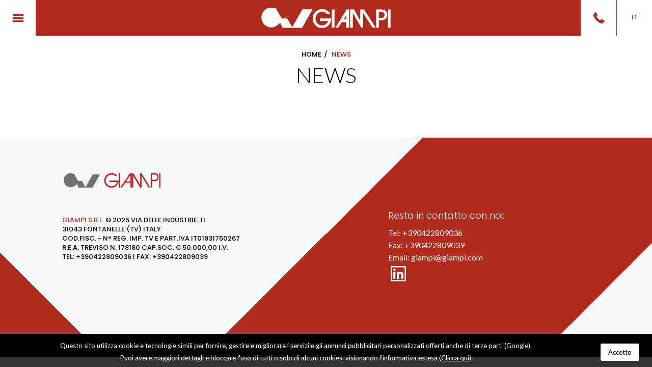

--- FILE ---
content_type: text/html; charset=UTF-8
request_url: https://www.giampi.com/news/
body_size: 10313
content:
<!DOCTYPE html>
<html lang="it">
<head>
  <meta property="og:title" content="News"/>
<meta property="og:type" content="website"/>
<meta property="og:url" content="https://www.giampi.com/news/"/>
<meta property="og:image" content="https://www.giampi.com/images/forFB.jpg"/>
<meta property="og:site_name" content="Giampi"/>
<meta property="og:description" content="Ultime notizie e aggiornamenti su produzione e innovazione"/>
<meta charset="UTF-8">
<meta http-equiv="X-UA-Compatible" content="IE=edge">
<meta name="viewport" content="width=device-width, initial-scale=1">
<meta name="referrer" content="always">
<title>News - Giampi srl</title>
<link rel="alternate" type="application/rss+xml" title="RSS 2.0" href="https://www.giampi.com/rss_it_1.xml" />
<noscript><link href="/dist/style/main.css" rel="stylesheet"></noscript>
<style type="text/css">
.btn,.text-center{text-align:center}.blueimp-gallery>.close,.blueimp-gallery>.next,.blueimp-gallery>.prev,.btn{-webkit-user-select:none}.ui-mobile-viewport,html{-webkit-tap-highlight-color:rgba(0,0,0,0)}.modal,.ui-page,a{outline:0}Console output: MMONE ADMIN TOOLBAR INFO: LoadedConsole output: MMONE ADMIN TOOLBAR INFO: jQuery version is 2.2.4.form-group label{font-weight:400}.resarea__login__button{display:none;width:100%}.glyphicon,label{display:inline-block}.resarea__form-title{margin-bottom:25px;font-size:16px}.resarea__login__form button{background-color:#af2b1e;border-color:#af2b1e;color:#fff;text-transform:uppercase;font-family:Poppins,sans-serif;font-size:13px;font-weight:500;padding:6px 45px;margin-top:5px;background-position:initial initial;background-repeat:initial initial;border-radius:2px}body,figure{margin:0}html{font-family:sans-serif;font-size:10px}article,figure,section{display:block}a{background-color:transparent}b,strong{font-weight:700}svg:not(:root){overflow:hidden}button,input{color:inherit;font-style:inherit;font-variant:inherit;font-weight:inherit;margin:0}button{overflow:visible;text-transform:none;-webkit-appearance:button;cursor:pointer}.text-uppercase,.top .menuLangBox a{text-transform:uppercase}.c-hamburger,button.close{-webkit-appearance:none;cursor:pointer}@media print{*{background-color:transparent!important;color:#000!important;box-shadow:none!important;text-shadow:none!important;background-position:initial initial!important;background-repeat:initial initial!important}a{text-decoration:underline}a[href]::after{content:' (',attr(href),')'}a[href^="#"]::after,a[href^="javascript:"]::after{content:''}pre{border:1px solid #999;page-break-inside:avoid}h3{orphans:3;widows:3;page-break-after:avoid}}.glyphicon{position:relative;top:1px;font-family:'Glyphicons Halflings';font-style:normal;font-weight:400;line-height:1;-webkit-font-smoothing:antialiased}button,h3,input{font-family:inherit}body,pre{line-height:1.42857143}.glyphicon-triangle-bottom::before{content:}*{box-sizing:border-box}button,input{font-size:inherit;line-height:inherit}[role=button]{cursor:pointer}h3{font-weight:500;line-height:1.1;color:inherit;margin-top:20px;margin-bottom:10px;font-size:24px}.bg-info{background-color:#d9edf7}ul{margin-top:0;margin-bottom:10px}ul ul{margin-bottom:0}pre{overflow:auto;font-family:Menlo,Monaco,Consolas,'Courier New',monospace;display:block;padding:9.5px;margin:0 0 10px;font-size:13px;word-break:break-all;word-wrap:break-word;color:#333;background-color:#f5f5f5;border:1px solid #ccc;border-radius:4px}.container-fluid{margin-right:auto;margin-left:auto;padding-left:15px;padding-right:15px}.col-lg-4,.col-md-5,.col-sm-4,.col-sm-6,.col-xs-1,.col-xs-12{position:relative;min-height:1px;padding-left:15px;padding-right:15px}.modal,.navbar-fixed-top{position:fixed;left:0;right:0;top:0}.btn,.form-control{background-image:none;padding:6px 12px;font-size:14px;line-height:1.42857143}.col-xs-1,.col-xs-12{float:left}.col-xs-12{width:100%}.col-xs-1{width:8.33333333%}@media (min-width:768px){.col-sm-4,.col-sm-6{float:left}.col-sm-6{width:50%}.col-sm-4{width:33.33333333%}}@media (min-width:992px){.col-md-5{float:left;width:41.66666667%}}@media (min-width:1200px){.col-lg-4{float:left;width:33.33333333%}}label{max-width:100%;margin-bottom:5px;font-weight:700}.form-control{display:block;width:100%;height:34px;color:#555;background-color:#fff;border:1px solid #ccc;box-shadow:rgba(0,0,0,.0745098) 0 1px 1px inset;transition:border-color .15s ease-in-out,box-shadow .15s ease-in-out;-webkit-transition:border-color .15s ease-in-out,box-shadow .15s ease-in-out;border-radius:4px}.form-group{margin-bottom:15px}.btn{display:inline-block;margin-bottom:0;font-weight:400;vertical-align:middle;cursor:pointer;border:1px solid transparent;white-space:nowrap;border-radius:4px}.collapse,.modal{display:none}.fade{opacity:0;transition:opacity .15s linear;-webkit-transition:opacity .15s linear}.navbar-fixed-top{z-index:1030;border-width:0 0 1px}@media (min-width:768px){.navbar-fixed-top{border-radius:0}}.close{float:right;font-size:21px;font-weight:700;line-height:1;color:#000;text-shadow:#fff 0 1px 0;opacity:.2}button.close{padding:0;background-color:transparent;border:0;background-position:initial initial;background-repeat:initial initial}.modal{overflow:hidden;bottom:0;z-index:1050}.carousel,.carousel-inner,.modal-body,.modal-content,.modal-dialog{position:relative}.modal-dialog{width:auto;margin:10px}.modal-content{background-color:#fff;border:1px solid rgba(0,0,0,.2);box-shadow:rgba(0,0,0,.498039) 0 3px 9px;background-clip:padding-box;outline:0;border-radius:6px}.modal-header{padding:15px;border-bottom-width:1px;border-bottom-style:solid;border-bottom-color:#e5e5e5}.modal-header .close{margin-top:-2px}.modal-title{margin:0;line-height:1.42857143}.modal-body{padding:15px}@media (min-width:768px){.modal-dialog{width:600px;margin:30px auto}.modal-content{box-shadow:rgba(0,0,0,.498039) 0 5px 15px}}.carousel-inner{overflow:hidden;width:100%}.carousel-inner>.item{display:none;position:relative;transition:left .6s ease-in-out;-webkit-transition:left .6s ease-in-out}.carousel-caption,.carousel-control{position:absolute;text-shadow:rgba(0,0,0,.6) 0 1px 2px;color:#fff;text-align:center}@media not all,(-webkit-transform-3d){.carousel-inner>.item.active{left:0}}.carousel-inner>.active{display:block;left:0}.carousel-control{top:0;left:0;bottom:0;width:15%;opacity:.5;font-size:20px;background-color:rgba(0,0,0,0)}.carousel-control.left{background-image:linear-gradient(to right,rgba(0,0,0,.498039) 0,rgba(0,0,0,0) 100%);background-repeat:repeat no-repeat}.carousel-control.right{left:auto;right:0;background-image:linear-gradient(to right,rgba(0,0,0,0) 0,rgba(0,0,0,.498039) 100%);background-repeat:repeat no-repeat}.blueimp-gallery,.blueimp-gallery>.next,.blueimp-gallery>.prev,.top,.top .menuHamburger,.top .menuLangBox,.top .phone,.ui-loader-default{background-position:initial initial;background-repeat:initial initial}.carousel-caption{left:15%;right:15%;bottom:20px;z-index:10;padding-top:20px;padding-bottom:20px}@media screen and (min-width:768px){.carousel-caption{left:20%;right:20%;padding-bottom:30px}}.clearfix::after,.clearfix::before,.container-fluid::after,.container-fluid::before,.modal-header::after,.modal-header::before{content:' ';display:table}.clearfix::after,.container-fluid::after,.modal-header::after{clear:both}.pull-right{float:right!important}.pull-left{float:left!important}.hide,.visible-lg,.visible-md,.visible-sm,.visible-xs{display:none!important}@media (max-width:767px){.visible-xs{display:block!important}}@media (max-width:991px) and (min-width:768px){.visible-sm{display:block!important}}@media (max-width:1199px) and (min-width:992px){.visible-md{display:block!important}}@media (min-width:1200px){.visible-lg{display:block!important}}@media print{.hidden-print{display:none!important}}.blueimp-gallery{top:0;right:0;bottom:0;left:0;position:fixed;z-index:999999;overflow:hidden;background-color:rgba(0,0,0,.901961);opacity:0;display:none;direction:ltr;transition:opacity .2s linear;-webkit-transition:opacity .2s linear}.blueimp-gallery>.slides{position:relative;height:100%;overflow:hidden}.blueimp-gallery>.next,.blueimp-gallery>.prev{position:absolute;top:50%;left:15px;width:40px;height:40px;margin-top:-23px;font-family:'Helvetica Neue',Helvetica,Arial,sans-serif;font-size:60px;font-weight:100;line-height:30px;color:#fff;text-decoration:none;text-shadow:#000 0 0 2px;text-align:center;background-color:rgba(0,0,0,.498039);box-sizing:content-box;border:3px solid #fff;opacity:.5;cursor:pointer;display:none;border-radius:23px}.blueimp-gallery>.next{left:auto;right:15px}.blueimp-gallery>.close,.blueimp-gallery>.title{position:absolute;top:15px;left:15px;margin:0 40px 0 0;font-size:20px;line-height:30px;color:#fff;text-shadow:#000 0 0 2px;opacity:.8;display:none}.blueimp-gallery>.close{padding:15px;right:15px;left:auto;margin:-15px;font-size:30px;text-decoration:none;cursor:pointer}.blueimp-gallery-controls>.close,.blueimp-gallery-controls>.next,.blueimp-gallery-controls>.prev,.blueimp-gallery-controls>.title{display:block}.hvr-wobble-vertical{display:inline-block;vertical-align:middle;box-shadow:rgba(0,0,0,0) 0 0 1px}.ui-mobile,.ui-mobile body{height:99.9%}.ui-page{padding:0;margin:0}.ui-mobile-viewport{margin:0;overflow-x:visible}body,body.ui-mobile-viewport{overflow-x:hidden}.ui-mobile [data-role=page],.ui-page{top:0;left:0;width:100%;min-height:100%;position:absolute;display:none;border:0}.ui-mobile .ui-page-active{display:block;overflow-y:visible;overflow-x:hidden}@media screen and (orientation:portrait){.ui-mobile .ui-page{min-height:420px}}@media screen and (orientation:landscape){.ui-mobile .ui-page{min-height:300px}}.ui-loader{display:none;z-index:9999999;position:fixed;top:50%;left:50%;border:0}.ui-loader-default{background-image:none;opacity:.18;width:2.875em;height:2.875em;margin-left:-1.4375em;margin-top:-1.4375em}.ui-mobile label{display:block;margin:0 0 .4em}.no-pad-lr{padding-left:0!important;padding-right:0!important}.anim,.anim::after,.anim::before{transition:all .2s ease-in-out;-webkit-transition:all .2s ease-in-out}.top{width:100%;height:70px;background-color:#af2b1e}.top .container_top{position:relative;height:100%}.top .menuHamburger,.top .menuLangBox,.top .phone{background-color:#fff;width:70px;height:100%}.top .logo{position:absolute;top:15px;left:50%;z-index:1}.top .logo svg{width:255px;height:40px;fill:#fff}.top .logo svg .icon{fill:#fff}.top .phone{position:relative}.top .phone a{display:block;width:100%;height:100%}.top .phone svg{position:absolute;top:24px;left:25px;fill:#af2b1e;width:22px;height:22px}.top .menuLangBox{border-left-width:1px;border-left-style:solid;border-left-color:#af2b1e;z-index:3;position:relative}.top .menuLangBox a{display:block;width:100%;height:100%;color:#af2b1e;font-size:13px;text-align:center;font-family:Poppins,sans-serif;font-weight:500;padding-top:25px}.c-hamburger,.overlayMenuContainer{padding:0;overflow:hidden;position:absolute;background-position:initial initial;background-repeat:initial initial}.top .menuLangBox #collapseMenuLang{width:100%}.top .menuLangBox #collapseMenuLang a{background-color:#fff;margin-top:1px;width:100%;height:70px;background-position:initial initial;background-repeat:initial initial}.c-hamburger{display:block;width:21px;height:15px;font-size:0;text-indent:-9999px;box-shadow:none;border:none;transition:background .3s;-webkit-transition:background .3s;background-color:transparent;top:28px;left:25px;z-index:99999}.c-hamburger span{display:block;position:absolute;top:6px;left:0;right:0;height:3px;background-color:#af2b1e;background-position:initial initial;background-repeat:initial initial}.c-hamburger span::after,.c-hamburger span::before{position:absolute;display:block;left:0;width:100%;height:3px;background-color:#af2b1e;content:''}.c-hamburger span::before{top:-6px}.c-hamburger span::after{bottom:-6px}.c-hamburger--htx span{transition:background 0s .3s;-webkit-transition:background 0s .3s}.c-hamburger--htx span::after,.c-hamburger--htx span::before{transition:.3s .3s,.3s 0s;-webkit-transition:.3s .3s,.3s 0s}.overlayMenuContainer{background-color:#fff;z-index:9999;top:70px;left:0;display:none}.overlayMenuContainer .menuContainer{padding-top:90px;width:100%;display:inline-block}.overlayMenuContainer .menuContainer ul{float:left;width:100%;list-style:none;padding:0}.overlayMenuContainer .menuContainer ul li{line-height:60px;border-bottom-width:1px;border-bottom-style:solid;border-bottom-color:#f1f1f1}.overlayMenuContainer .menuContainer ul li div{position:relative}.overlayMenuContainer .menuContainer ul li div span{position:absolute;top:-4px;left:15%;color:#fff}.overlayMenuContainer .menuContainer ul li a{display:block;padding:0 70px;color:#000;font-size:21px;font-family:Poppins,sans-serif;font-weight:500}.overlayMenuContainer .menuContainer ul li a i{font-style:normal;color:#af2b1e;font-weight:400}.overlayMenuContainer .menuContainer ul li a.submenu i::before{content:attr(data-close)}.overlayMenuContainer .menuContainer ul li a.collapsed i::before{content:attr(data-open)}.overlayMenuContainer .menuContainer ul li li{background-color:#af2b1e;border-bottom-width:1px;border-bottom-style:solid;border-bottom-color:#fff;background-position:initial initial;background-repeat:initial initial}.overlayMenuContainer .menuContainer ul li li a{color:#fff;font-size:14px;font-weight:600}.overlayMenuContainer .menuContainer ul li li a i{color:#fff}@media (max-width:991px){.overlayMenuContainer .menuContainer ul li a{padding:0 30px}.overlayMenuContainer .menuContainer ul li li a{font-size:12px}}@media (max-width:767px){.top .logo{left:43%}}@media (max-width:480px){.top{height:140px}.top .menuHamburger,.top .menuLangBox,.top .phone{height:70px}.top .logo{left:50%;top:85px}.overlayMenuContainer{top:140px}}@media (max-width:450px){.overlayMenuContainer .menuContainer{padding:15px 0;overflow-y:scroll}.overlayMenuContainer .menuContainer ul li{line-height:35px}.overlayMenuContainer .menuContainer ul li a{font-size:15px;padding:0 15px!important}.overlayMenuContainer .menuContainer ul li li a{font-size:13px}}.visualHome{display:block;width:100%;height:100vh;position:relative;padding:70px 0 0}.visualHome .carousel{width:100%;height:100%}.visualHome .carousel .carousel-inner{position:relative;width:100%;height:100%;background-color:#000;background-position:initial initial;background-repeat:initial initial}.visualHome .carousel .carousel-inner .item{position:absolute;top:0;left:0;width:100%;height:100%;opacity:0;background-color:#000}.visualHome .carousel .carousel-inner .item__image{position:absolute;top:0;left:0;width:100%;height:100%;opacity:.8}.visualHome .carousel .carousel-inner .active,.visualHome .carousel .carousel-inner .active .carousel-caption span,.visualHome .carousel .carousel-inner .active .carousel-caption svg{opacity:1}.visualHome .carousel .carousel-caption{color:#fff;z-index:9999;bottom:25%;left:10%;right:10%;text-shadow:none}.visualHome .carousel .carousel-caption svg{opacity:0;transition:all .4s ease-in-out .3s;-webkit-transition:all .4s ease-in-out .3s;margin-bottom:30px}.visualHome .carousel .carousel-caption svg .icon{fill:#af2b1e}.visualHome .carousel .carousel-caption span{font-size:36px;display:block;line-height:42px;transition:all .4s ease-in-out 1s;-webkit-transition:all .4s ease-in-out 1s;opacity:0;font-weight:300}.next-section-bottom{position:absolute;bottom:0;left:50%;width:115px;height:60px;background-color:#fff;border-top-left-radius:60px;border-top-right-radius:60px;background-position:initial initial;background-repeat:initial initial}.next-section-bottom span{position:relative;display:block;width:100%;height:100%}.next-section-bottom svg{fill:#af2b1e;width:25px;height:14px;position:absolute;top:30px;left:50%}@media (max-width:450px){.visualHome .carousel .carousel-caption svg{width:270px}}.box-catalogo{padding:20px 0;border-bottom-width:1px;border-bottom-style:solid;border-bottom-color:#8a9597;height:800px;position:relative}#carouselProds{margin-top:30px}#carouselProds .carItem{background-color:#f8f8f8;background-position:initial initial;background-repeat:initial initial}#carouselProds .carItem__image{width:100%;height:250px;background-size:cover;background-position:50% 50%;background-repeat:no-repeat no-repeat}#carouselProds .carItem__link,#carouselProds .carousel-control,body{background-color:#fff;background-position:initial initial;background-repeat:initial initial}#carouselProds .carItem__title{font-weight:700;font-size:21px}#carouselProds .carItem__link{color:#af2b1e;font-family:Poppins,sans-serif;font-weight:500;font-size:16px;padding:7px 35px;border:1px solid #af2b1e;margin:25px 0;display:inline-block;border-radius:3px}a,body{color:#000}#carouselProds .carousel-control{width:auto;height:60px;box-shadow:#8a9597 1px 1px 15px;top:38%;line-height:60px;z-index:99999}#carouselProds .carousel-control.left svg{fill:#af2b1e;width:16px;height:9px;margin-right:10px}#carouselProds .carousel-control.right svg{fill:#af2b1e;width:16px;height:9px;margin-left:10px}@media (max-width:767px){.box-catalogo{height:auto}}.resarea__login__form label{font-size:13px;font-weight:700;text-transform:uppercase}.resarea__login__form .form-control{border-color:#e8e8e8;font-size:17px;font-weight:300;font-style:italic;margin-top:10px;box-shadow:none;border-radius:0}body,html{height:100%;padding-bottom:0!important}body{font-size:14px;font-family:Lato,sans-serif}a{text-decoration:none}.ui-mobile .ui-page-active{overflow:hidden}li{list-style-image:url([data-uri])}</style>
<script>document.cookie='resolution='+Math.max(screen.width,screen.height)+'; path=/';</script>
<script type="text/javascript">
  window.googleMapKey = 'AIzaSyAV5ipFQnHIGxKmF_d0DqoU9aHFMOXonm0';
</script>
<!--[if lt IE 9]>
  <script src="/modules/sys_crossBrowsingCompatibility/js/html5shiv.js"></script>
  <script src="/modules/sys_crossBrowsingCompatibility/js/respond.min.js"></script>
  <script src="/modules/sys_crossBrowsingCompatibility/js/ie10-viewport-bug-workaround.js"></script>
<![endif]-->

<link rel="apple-touch-icon" sizes="180x180" href="/modules/sys_favicons/apple-touch-icon.png">
<link rel="icon" type="image/png" href="/modules/sys_favicons/favicon-32x32.png" sizes="32x32">
<link rel="icon" type="image/png" href="/modules/sys_favicons/favicon-16x16.png" sizes="16x16">
<link rel="manifest" href="/modules/sys_favicons/manifest.json">
<link rel="mask-icon" href="/modules/sys_favicons/safari-pinned-tab.svg">
<meta name="theme-color" content="#ffffff">
</head>
<body>
<div data-role="page" class="ita isdesktop t_section_news browser-chrome browser-chrome--v131"><div class="top navbar-fixed-top" id="navbar">
<div class="container_top">
<div class="menuHamburger pull-left">
<button class="c-hamburger c-hamburger--htx">
<span>toggle menu</span>
</button>
</div>
    <div class="col-xs-12 col-sm-6 col-md-5 col-lg-4 overlayMenuContainer">
    <div class="menuContainer">
<ul><li><a href="/" class="text-uppercase" >Home<i class="pull-right">></i></a></li><li><a href="/azienda.html" class="text-uppercase" >Azienda<i class="pull-right">></i></a></li><li><a href="/certificazioni.html" class="text-uppercase" >Certificazioni<i class="pull-right">></i></a></li><li><a href="/infrastrutture-stradali/" class="text-uppercase" >Infrastrutture stradali<i class="pull-right">></i></a></li><li><a class="text-uppercase collapsed submenu" role="button" data-toggle="collapse" href="#collapse-5" aria-expanded="false" aria-controls="collapse-5">Carpenteria metallica<i class="pull-right" data-open="+" data-close="-"></i></a><div class="collapse" id="collapse-5"><span class="glyphicon glyphicon-triangle-bottom"></span><ul><li><a href="/realizzazioni/carpenteria-architettonica.html" class="text-uppercase">Carpenteria architettonica<i class="pull-right">></i></a></li><li><a href="/realizzazioni/telai-per-macchine-e-serbatoi.html" class="text-uppercase">Telai per macchine e serbatoi<i class="pull-right">></i></a></li><li><a href="/realizzazioni/componenti-saldati-inox.html" class="text-uppercase">Componenti saldati inox<i class="pull-right">></i></a></li><li><a href="/realizzazioni/veicoli-industriali.html" class="text-uppercase">Veicoli industriali<i class="pull-right">></i></a></li><li><a href="/realizzazioni/prodotti-finiti.html" class="text-uppercase">Prodotti finiti<i class="pull-right">></i></a></li></ul></div></li><li><a href="/irrigazione/" class="text-uppercase" >Irrigazione<i class="pull-right">></i></a></li><li><a href="/vasca-versatile/" class="text-uppercase" >Vasca Versatile<i class="pull-right">></i></a></li><li><a href="/servizi/" class="text-uppercase" >Servizi<i class="pull-right">></i></a></li><li><a href="https://www.giampi.com/#realizzazioni" class="text-uppercase" data-ajax="false"; id="link_real">Realizzazioni<i class="pull-right">></i></a></li><li><a href="/contatti.html" class="text-uppercase" >Contatti<i class="pull-right">></i></a></li></ul>
</div>
    </div>
    <a class="logo" href="/">
<svg version="1.1" xmlns="http://www.w3.org/2000/svg" xmlns:xlink="http://www.w3.org/1999/xlink" x="0px" y="0px"
 width="353.365px" height="55.772px" viewBox="0 0 353.365 55.772" enable-background="new 0 0 353.365 55.772"
 xml:space="preserve">
<g>
<path fill="#FFFFFF" d="M321.249,11.647h5.486c3.52,0,6.131,0.686,7.834,2.055
c1.703,1.369,2.555,3.468,2.555,6.299c0,2.83-0.842,4.894-2.522,6.195c-1.679,1.301-4.382,1.951-8.106,1.951h-5.246V11.647z
 M321.249,34.772h5.76c5.332,0,9.559-1.373,12.682-4.119c3.12-2.746,4.684-6.436,4.684-11.065c0-2.621-0.615-5.052-1.846-7.298
c-1.23-2.247-2.884-3.973-4.957-5.182c-1.277-0.752-2.766-1.287-4.463-1.607c-1.699-0.319-4.178-0.479-7.436-0.479h-11.549v49.75
h7.125V34.772z"/>
<rect x="346.115" y="5.022" fill="#FFFFFF" width="7.25" height="49.75"/>
<path fill="#FFFFFF" d="M160.277,29.647h30.912c-0.345,7.773-2.871,14.072-7.582,18.893
c-4.711,4.822-10.68,7.232-17.906,7.232c-3.752,0-7.211-0.719-10.379-2.152c-3.168-1.436-6.008-3.566-8.524-6.393
c-2.128-2.348-3.74-5.02-4.837-8.016c-1.098-2.996-1.647-6.203-1.647-9.623c0-3.484,0.662-6.79,1.99-9.911
c1.327-3.121,3.272-5.935,5.834-8.443c2.426-2.414,5.137-4.221,8.135-5.418c2.996-1.195,6.326-1.795,9.986-1.795
c5.055,0,9.489,1.182,13.297,3.543c3.809,2.363,6.688,5.723,8.633,10.082h-8.875c-1.652-2.113-3.627-3.703-5.922-4.771
c-2.295-1.069-4.853-1.604-7.676-1.604c-2.365,0-4.615,0.445-6.748,1.332c-2.134,0.889-4.027,2.176-5.679,3.861
c-1.723,1.754-3.065,3.793-4.03,6.116c-0.964,2.324-1.445,4.691-1.445,7.105c0,2.598,0.434,5.051,1.305,7.363
s2.119,4.311,3.748,5.994c1.719,1.777,3.699,3.156,5.945,4.135c2.244,0.98,4.535,1.469,6.873,1.469c3.803,0,7.16-1.01,10.071-3.033
c2.91-2.023,5.304-5.012,7.183-8.967h-22.662V29.647z"/>
<rect x="192.662" y="5.022" fill="#FFFFFF" width="7.25" height="49.75"/>
<polygon fill="#FFFFFF" points="250.189,54.772 242.699,54.772 242.699,5.022 253.457,5.022 
270.189,35.497 270.508,5.022 280.689,5.022 312.689,54.772 304.189,54.772 278.189,14.772 278.396,54.772 273.273,54.772 
250.199,14.583 "/>
<path fill="#FFFFFF" d="M233.189,4.939h7v49.833h-8v-15h-12.5l-9.5,15h-7.5L233.189,4.939z
 M225.689,31.272h6.5v-11L225.689,31.272z"/>
<path class="icon" d="M55.571,29.533h14.772l13.974,23.556L112.264,4.38h27.549l-28.346,50.705h-53.9
l-6.388-13.974c0,0-15.97,19.564-34.734,10.779C-2.321,43.107-6.838,17.554,12.451,3.98C23.23-3.606,39.6,1.984,39.6,1.984
L55.571,29.533z"/>
</g>
</svg>
</a>
  <div class="menuLangBox pull-right">
    
      <a href="#collapseMenuLang" role="button" data-toggle="collapse" aria-expanded="false" aria-controls="collapseMenuLang">IT</a>
    <div class="collapse" id="collapseMenuLang">
      <a href="/eng/" data-ajax="false">EN</a>
    </div>
  </div><div class="phone pull-right"><a href="tel: +390422809036" data-ajax="false">
<span>
<svg version="1.1" xmlns="http://www.w3.org/2000/svg" xmlns:xlink="http://www.w3.org/1999/xlink" x="0px" y="0px"
 viewBox="0 0 12 12" style="enable-background:new 0 0 12 12;" xml:space="preserve" width="20px" height="20px">
<g>
<g>
<path d="M11.99,9.47c0.03,0.19-0.03,0.36-0.18,0.51l-1.69,1.68c-0.08,0.08-0.18,0.16-0.3,0.22
c-0.12,0.06-0.24,0.1-0.36,0.11c-0.01,0-0.03,0-0.08,0.01C9.35,12,9.29,12,9.22,12c-0.16,0-0.42-0.03-0.78-0.08
c-0.36-0.06-0.8-0.19-1.32-0.41c-0.52-0.22-1.11-0.54-1.77-0.97c-0.66-0.43-1.36-1.03-2.11-1.78C2.65,8.17,2.16,7.61,1.77,7.08
C1.38,6.55,1.07,6.05,0.83,5.6C0.59,5.15,0.41,4.74,0.29,4.37S0.1,3.68,0.05,3.41S-0.01,2.94,0,2.78
c0.01-0.15,0.01-0.24,0.01-0.25c0.02-0.12,0.06-0.24,0.11-0.36s0.13-0.22,0.22-0.3l1.69-1.69C2.15,0.06,2.29,0,2.44,0
c0.11,0,0.21,0.03,0.29,0.1c0.08,0.06,0.16,0.14,0.22,0.24l1.36,2.58c0.08,0.14,0.1,0.28,0.06,0.44c-0.03,0.16-0.11,0.3-0.22,0.41
L3.53,4.39C3.52,4.4,3.5,4.43,3.49,4.47c-0.01,0.04-0.02,0.07-0.02,0.1C3.5,4.74,3.58,4.94,3.7,5.17c0.1,0.2,0.26,0.45,0.47,0.74
c0.21,0.29,0.51,0.63,0.9,1.01c0.38,0.39,0.72,0.69,1.02,0.91c0.3,0.22,0.54,0.37,0.74,0.48c0.2,0.1,0.35,0.16,0.46,0.18
l0.16,0.03c0.02,0,0.04-0.01,0.08-0.02C7.57,8.5,7.59,8.48,7.61,8.47l0.72-0.74c0.15-0.14,0.33-0.2,0.53-0.2
c0.14,0,0.26,0.03,0.34,0.08h0.01l2.45,1.45C11.85,9.16,11.96,9.3,11.99,9.47z"/>
</g>
</g>
</svg>
</span>
</a></div>
</div>
</div><div class="container-fluid page-content">
<div class="breadcrumbs text-center text-uppercase">
<div class="container">
<div class="row">
<ol class="breadcrumb"> <li><a href="https://www.giampi.com/"><span>Home</span></a></li><li class="active">News</li></ol></div>
</div>
</div><div class="container">
<h1 class="text-center text-uppercase">News</h1>
</div>
</div>
<footer class="footer">
<div class="footer_top">
<div class="col-sm-6 footer_top_left">
<div class="bgBottomLeft hidden-xs hidden-sm"></div>
<div class="bgBottomRight hidden-xs hidden-sm"></div>
<div class="col-sm-2 col-lg-2 hidden-xs"></div>
<div class="col-sm-9 col-lg-8">
<svg xmlns="http://www.w3.org/2000/svg" viewBox="0 0 196.11 28.91" width="196" height="28"><defs><style>.cls-1{fill:#727173;}.cls-2{fill:#c2171c;}</style></defs><path class="cls-1" d="M31.55,16.42H39.3l7.34,12.36L61.3,3.22H75.76L60.89,29.83H32.6l-3.36-7.34S20.86,32.76,11,28.15-1.21,10.13,8.92,3c5.65-4,14.25-1,14.25-1Z" transform="translate(-2.38 -0.92)"/><path class="cls-2" d="M84.84,15.38A14.46,14.46,0,0,1,99.3.92c4.93-.1,9.07,2.11,11.14,5.15L107,6.1c-2.2-2.19-4.33-2.83-7.68-2.83a12.11,12.11,0,1,0,11.79,14.92H95.5V15.85h18.31l-.16,1.31a14.46,14.46,0,0,1-28.81-1.77" transform="translate(-2.38 -0.92)"/><rect class="cls-2" x="111.9" y="0.19" width="2.28" height="28.56"/><path class="cls-2" d="M117.48,29.67,125.28,18,137,1.05h3.1l.08,28.61h-2.28V19.89l-11.08,0-6.66,9.82Zm20.39-12.06v-14l-9.53,14Z" transform="translate(-2.38 -0.92)"/><polygon class="cls-2" points="141 4.56 141 28.75 138.72 28.75 138.76 0.28 141.44 0.32 155.34 24.68 155.24 0.08 157.6 0.09 175.25 28.74 172.48 28.74 157.53 4.37 157.63 28.75 155.08 28.75 141 4.56"/><path class="cls-2" d="M179,1l9.8.09s5.85.4,5.74,7.61c-.1,7-5.32,7.75-5.75,7.77h-7.51V29.67H179V1Zm9.91,13.19h0c.09,0,3.34-.37,3.4-5.37s-3.61-5.44-3.61-5.44h-.07l-7.35-.07V14.17c.77,0,7.63.06,7.63,0" transform="translate(-2.38 -0.92)"/><rect class="cls-2" x="193.83" y="0.06" width="2.28" height="28.7"/><path class="cls-2" d="M84.84,15.38A14.46,14.46,0,0,1,99.3.92c4.93-.1,9.07,2.11,11.14,5.15L107,6.1c-2.2-2.19-4.33-2.83-7.68-2.83a12.11,12.11,0,1,0,11.79,14.92H95.5V15.85h18.31l-.16,1.31a14.46,14.46,0,0,1-28.81-1.77" transform="translate(-2.38 -0.92)"/><rect class="cls-2" x="111.9" y="0.19" width="2.28" height="28.56"/><path class="cls-2" d="M117.48,29.67,125.28,18,137,1.05h3.1l.08,28.61h-2.28V19.89l-11.08,0-6.66,9.82Zm20.39-12.06v-14l-9.53,14Z" transform="translate(-2.38 -0.92)"/><polygon class="cls-2" points="141 4.56 141 28.75 138.72 28.75 138.76 0.28 141.44 0.32 155.34 24.68 155.24 0.08 157.6 0.09 175.25 28.74 172.48 28.74 157.53 4.37 157.63 28.75 155.08 28.75 141 4.56"/><path class="cls-2" d="M179,1l9.8.09s5.85.4,5.74,7.61c-.1,7-5.32,7.75-5.75,7.77h-7.51V29.67H179V1Zm9.91,13.19h0c.09,0,3.34-.37,3.4-5.37s-3.61-5.44-3.61-5.44h-.07l-7.35-.07V14.17c.77,0,7.63.06,7.63,0" transform="translate(-2.38 -0.92)"/><rect class="cls-2" x="193.83" y="0.06" width="2.28" height="28.7"/></svg><p>
<span>GIAMPI S.R.L.</span> &copy; 2025 Via Delle Industrie, 11 <br />
 31043 Fontanelle (TV) ITALY<br />
 Cod.Fisc. - n° Reg. Imp. TV e Part.IVA IT01931750267<br />
 R.E.A. Treviso n. 178180 Cap.Soc. € 50.000,00 i.v. <br />
 Tel: +390422809036 | Fax: +390422809039</p>
</div>
<div class="col-sm-1 col-lg-2 hidden-xs"></div>
</div>
<div class="col-sm-6 footer_top_right">
<div class="bgTopLeft hidden-xs hidden-sm"></div>
<div class="bgBottomRight hidden-xs hidden-sm"></div>
<div class="col-md-2 hidden-xs hidden-sm"></div>
<div class="col-sm-12 col-md-8">
<span>Resta in contatto con noi:</span>
<p>
Tel: <a href="tel:+390422809036">+390422809036</a><br />
Fax: +390422809039<br />
Email: <a href="mailto:giampi@giampi.com">giampi@giampi.com</a><br /><a href="https://it.linkedin.com/company/giampi-srl" data-ajax="false" class="linkedin" target="_blank"><svg height="40px" style="enable-background:new 0 0 512 512;" version="1.1" viewBox="0 0 512 512" width="40px" xml:space="preserve" xmlns="http://www.w3.org/2000/svg" xmlns:xlink="http://www.w3.org/1999/xlink"><g><g><path class="st0" d="M182.8,384V212.9h-54.9V384H182.8L182.8,384z M157.4,187c18.3,0,29.7-13.1,29.7-29.5    c-0.3-16.7-11.4-29.5-29.4-29.5c-18,0-29.7,12.8-29.7,29.5c0,16.4,11.4,29.5,29,29.5H157.4L157.4,187z"/><path class="st0" d="M320.6,209c-29.1,0-41.6,16.4-49.6,27.8V213h-55v171h55v-97.4c0-5,0.4-10,1.9-13.5c4-10,13-20.3,28.2-20.3    c19.9,0,27.9,15.3,27.9,37.7V384h55v-99.9C384,232.8,356.8,209,320.6,209z"/></g><path d="M417.2,64H96.8C79.3,64,64,76.6,64,93.9v321.1c0,17.4,15.3,32.9,32.8,32.9h320.3c17.6,0,30.8-15.6,30.8-32.9V93.9   C448,76.6,434.7,64,417.2,64z M414,416c-1.1,0-313.1,0-314.9,0s-3.1-1.4-3.1-3.1S96,99.1,96,98s1-2,2-2s315,0,316,0s2,1,2,2   c0,23.3,0,314.9,0,316C416,414.9,415.1,416,414,416z"/></g></svg></a></p>
</div>
<div class="col-md-2 hidden-xs hidden-sm"></div>
</div>
</div>
<div class="footer_bottom text-center col-xs-12"><a href="/privacy-policy.html" class="text-uppercase">Privacy</a> - <a href="/cookie-policy.html" class="text-uppercase">Cookie</a> - <a class="creditsLink" href="http://www.mm-one.com" target="_blank" rel="nofollow">Design by MM-One Group SRL</a></div>
</footer>
</div><script>
 var linkElement = document.createElement("link");
 linkElement.rel = "stylesheet";
 linkElement.href = "/dist/style/main.css";
 var siteHead = document.head || document.getElementsByTagName("head")[0];
 siteHead.appendChild(linkElement);
</script>
<script type="text/javascript">
  var trad = trad || [];
  trad['__'] = "  ";
    
  trad['iso2'] = "it";
  trad['iso3'] = "ita";
  trad['site_id'] = "1";
  iso2ForAll = "it";
  todayData = "29-11-2025";
</script><script src="/dist/scripts/app.min.js"></script>
<script src="https://it.cdn.cmsone.info/script/min/g=gtrack"></script>
<script type="text/javascript">
<!--//
window.jQuery || document.write('<script src="https://it.cdn.cmsone.info/script/js/jquery-1.8.0.min.js"><\/script>');
window.cookie_url      = '/cookie-policy.html';
window.cookie_str_lang = 'ita';
(function() {
var mm_cookiecutter  = document.createElement('link'); 
mm_cookiecutter.rel  = 'stylesheet';
mm_cookiecutter.type = 'text/css'; 
mm_cookiecutter.href = 'https://it.cdn.cmsone.info/script/privacy_cookies/min/g=css';
var mm_tag_title = document.getElementsByTagName('title')[0];
mm_tag_title.parentNode.insertBefore(mm_cookiecutter, mm_tag_title);
})();
//-->
</script>
<script type="text/javascript" src="https://it.cdn.cmsone.info/script/privacy_cookies/min/g=js&rnd=1764384935 "></script><script type="text/plain" class="mm-cc-block">(function(w,d,s,l,i){w[l]=w[l]||[];w[l].push({'gtm.start': new Date().getTime(),event:'gtm.js'});var f=d.getElementsByTagName(s)[0], j=d.createElement(s),dl=l!='dataLayer'?'&l='+l:'';j.async=true;j.src='//www.googletagmanager.com/gtm.js?id='+i+dl;f.parentNode.insertBefore(j,f); })(window,document,'script','dataLayer','GTM-MXKJ2TG');</script>
<script type="text/plain" class="mm-cc-block">
<!-- //
window.onerror = function( message, url, line ) {
dataLayer.push({
'event' : 'GAevent',
'category' : 'Errore',
'action' : 'javascript',
'label' : 'url: ' + url + ' | msg: ' + message + ' | line: ' + line + ' | page: ' + document.location.href
});
}
// -->
</script>
<link href="https://static.dataone.online/widget/mmprvwidget.css?d=0.90419700 1764384935" rel="stylesheet">
<script type="text/javascript">
  var trad = trad || [];
  trad['no_one'] = "no one";
  trad['resarea_form_error'] = "I campi evidenziati in rosso non sono stati compilati correttamente";
  
  trad['LOGIN-ERROR'] = "Dati di login non corretti";
  trad['LOGIN-OK'] = "Login eseguito correttamente";
  
  trad['REGISTRATION-OK'] = "Registrazione avvenuta correttamente, riceverai una mail con i tuoi dati per accedere all\'area riservata";
  trad['REGISTRATION-ERROR'] = "Errore in fase di registrazione, prego contattare il responsabile web del sito";
  trad['REGISTRATION-RECAPTCHA-ERROR'] = "Captcha";
  trad['REGISTRATION-EMAIL-ALREADY-EXISTS'] = "La mail inserita risulta già registrata.";
  trad['LOSTPW-OK'] = "Email di recupero inviata alla casella di posta";
  trad['LOSTPW-ERROR'] = "Errore nella procedura di aggiornamento, prego contattare il responsabile web del sito";
  trad['RESTOREPW-OK'] = "Password aggiornata correttamente";
  trad['RESTOREPW-ERROR'] = "Errore nella procedura di aggiornamento, prego contattare il responsabile web del sito";
  trad['RESTOREPW-ERROR-MATCH'] = "Le password non coincidono o non sono state inserite";
  trad['RESTOREPW-ERROR-CODE'] = "Hai inserito una chiave errata";
</script><div class="modal fade resarea__login-modal" id="resarea__login-modal" tabindex="-1" role="dialog">
  <div class="modal-dialog" role="document">
    <div class="modal-content">
      <div class="modal-header">
        <button type="button" class="close" data-dismiss="modal" aria-label="Close"><span aria-hidden="true">&times;</span></button>
        <b class="modal-title resarea__login-modal__title">Area riservata</b>
      </div>
      <div class="modal-body">
        <div class="clearfix">
          <div class="resarea__login">
  <div class="col-xs-12 hidden-print">
    <div class="row resarea__form-title">
      <b class="col-xs-12">Esegui login per accedere all'area riservata</b>
    </div>
          <form class="resarea__login__form" id="resarea__login__form-overlay" action="javascript:;" data-ajax="false" method="post">
          <div class="row">
        <div class="col-xs-12 col-sm-4 form-group">
           <label for="resarea_username">Email</label>
           <input name="username" id="resarea_username" type="text" class="formReq form-control" value=""/>
        </div>
        <div class="col-xs-12 col-sm-4 form-group">
           <label for="resarea_password">Password</label>
           <input name="password" id="resarea_password" type="password" class="formReq form-control" value=""/>
        </div>
        <div class="col-xs-12 col-sm-4">
          <label>&nbsp;</label>
          <button type="submit" class="anim btn resarea__login__button"><span>Login</span></button>
        </div>
        <input type="hidden" name="act" value="login" />
      </div>     
   </form>
   <div class="row resarea__form-title">
      <b class="col-xs-12"><a href="/area-riservata.html?reg">Registrati</a></b>
      <b class="col-xs-12"><a href="/area-riservata.html?lostpw">Password dimenticata?</a></b>
    </div>        
  </div>
</div>        </div>
      </div>
      
    </div>
  </div>
</div>
<script type="application/ld+json">[{"@context":"https:\/\/schema.org","@type":"Organization","url":"http:\/\/www.giampi.com","address":{"@type":"PostalAddress","addressLocality":"Fontanelle (TV) ITALY","postalCode":"31043","streetAddress":"Via Delle Industrie, 11"},"email":"giampi@giampi.com","faxNumber":"+390422809039","name":"Giampi","telephone":"+390422809036","taxID":"IT01931750267"},{"@context":"https:\/\/schema.org","@type":"BreadcrumbList","itemListElement":[{"@type":"ListItem","position":1,"item":{"@id":"http:\/\/www.giampi.com\/","name":"Home"}},{"@type":"ListItem","position":2,"item":{"@id":"http:\/\/www.giampi.com\/news\/","name":"News"}}]}]</script>

<script src="/min/g=modules_js" type="text/javascript" charset="utf-8"></script>
	</body>
</html>

--- FILE ---
content_type: text/css
request_url: https://static.dataone.online/widget/mmprvwidget.css?d=0.90419700%201764384935
body_size: 731
content:
#mm-prv-wdg{font-family:Avenir,Helvetica,Arial,sans-serif;-webkit-font-smoothing:antialiased;-moz-osx-font-smoothing:grayscale;color:#2c3e50}.mm-prv-agree-submit-container{text-align:left;margin-top:10px}.privacy-paragraphs .paragraph-title{font-size:11px;text-align:left;padding:4px;font-family:arial;font-weight:700}.privacy-paragraphs .scroll-warning{padding:0 0 0 22px;margin-bottom:0;text-align:left;font-weight:400;color:#000;font-family:arial;font-size:11px;border-radius:2px}@-webkit-keyframes blinker{0%{opacity:1}to{opacity:0}}@keyframes blinker{0%{opacity:1}to{opacity:0}}.blink{-webkit-animation:blinker 1s steps(5,start) infinite;animation:blinker 1s steps(5,start) infinite;text-decoration:blink;-webkit-animation-name:blinker;-webkit-animation-duration:.6s;-webkit-animation-iteration-count:infinite;-webkit-animation-timing-function:ease-in-out;-webkit-animation-direction:alternate}.privacy-scroller{text-align:left;padding:2px 10px;min-height:50px;font-family:arial;font-size:11px}.scroll-area-force-visible-y-bar .ps__scrollbar-y-rail{opacity:1!important;background-color:#eee!important;width:12px}.scroll-area-force-visible-y-bar .ps__scrollbar-y-rail .ps__scrollbar-y{max-width:6px}.scroll-area{overflow-y:scroll;overflow:-moz-scrollbars-vertical;background:#fff;border:1px solid silver;position:relative;margin:auto;margin-bottom:3px!important;width:auto;min-height:50px;font-family:arial;font-size:11px}.privacy-flag{text-align:left;font-size:11px}.privacy-flag td{vertical-align:center}.privacy-flag .privacy-flag-checkbox{width:20px}.privacy-flag-chk-big{font-size:40px}.privacy-flag.not-scrolled{color:silver}
/*# sourceMappingURL=mmprvwidget.css.map */

--- FILE ---
content_type: text/css; charset=utf-8
request_url: https://it.cdn.cmsone.info/script/privacy_cookies/min/g=css
body_size: 517
content:
.cc-cookies{box-sizing:border-box;position:fixed;width:100%;left:0;bottom:0;padding:.5em 125px .5em .5em;background:#000;background:rgba(0,0,0,0.8);color:#fff;font-size:13px;font-weight:400;text-shadow:0 -1px 0 rgba(0,0,0,0.35);z-index:99999;text-align:center;color:#fff;line-height:24px}.cc-cookies a,.cc-cookies a:hover{color:#fff;text-decoration:underline;white-space:nowrap}.cc-cookies a:hover{text-decoration:none}.cc-overlay{height:100%;padding-top:25%}.cc-cookies a.cc-cookie-accept{display:inline-block;white-space:nowrap;color:#000;text-decoration:none;background:none;position:absolute;top:15px;right:25px;padding:5px 15px;background-color:#FFF;border-radius:3px}.cc-cookies a.cc-cookie-accept:hover{background-color:#ddd}.cc-cookies.cc-discreet{width:auto;padding:.5em 1em;left:auto;top:auto}.cc-cookies.cc-discreet a.cc-cookie-reset{background:none;text-shadow:none;padding:0;text-decoration:underline}.cc-cookies.cc-discreet a:hover.cc-cookie-reset{text-decoration:none}@media screen and (max-width:768px){.cc-cookies{padding:.5em;line-height:1.1em}.cc-cookie-accept{bottom:auto;left:auto;margin:1em 0;position:relative !important;right:auto !important;top:auto !important;width:80%;clear:both !important}}

--- FILE ---
content_type: application/x-javascript; charset=utf-8
request_url: https://www.giampi.com/min/g=modules_js
body_size: 7332
content:
/**
 * jQuery gMap - Google Maps API V3
 *
 * @url		http://github.com/marioestrada/jQuery-gMap
 * @author	Mario Estrada <me@mario.ec> based on original plugin by Cedric Kastner <cedric@nur-text.de
 * @version	2.1.2
 */
 (function(a) {
	 a.fn.gMap = function(b, c) {
		 switch (b) {
			 case "addMarker":
				 return a(this).trigger("gMap.addMarker", [c.latitude, c.longitude, c.content, c.icon, c.popup]);
			 case "centerAt":
				 return a(this).trigger("gMap.centerAt", [c.latitude, c.longitude, c.zoom])
		 }
		 var d = a.extend({}, a.fn.gMap.defaults, b); 
		 var noPoi = [{featureType: "poi",elementType: "labels",stylers: [{visibility: "off"}]}];

		 return this.each(function() {
			 var b = new google.maps.Map(this),
				 c = new google.maps.Geocoder;
			 d.address ? c.geocode({
				 address: d.address
			 }, function(a, c) {
				 a && a.length && b.setCenter(a[0].geometry.location)
			 }) : d.latitude && d.longitude ? b.setCenter(new google.maps.LatLng(d.latitude, d.longitude)) : a.isArray(d.markers) && d.markers.length > 0 ? d.markers[0].address ? c.geocode({
				 address: d.markers[0].address
			 }, function(a, c) {
				 a && a.length > 0 && b.setCenter(a[0].geometry.location)
			 }) : b.setCenter(new google.maps.LatLng(d.markers[0].latitude, d.markers[0].longitude)) : b.setCenter(new google.maps.LatLng(34.885931, 9.84375)), b.setZoom(d.zoom), b.setMapTypeId(google.maps.MapTypeId[d.maptype]);
			 var e = {
				 scrollwheel: d.scrollwheel,
				 disableDoubleClickZoom: !d.doubleclickzoom
			 };
			 d.controls === !1 ? a.extend(e, {
				 disableDefaultUI: !0
			 }) : d.controls.length != 0 && a.extend(e, d.controls, {
				 disableDefaultUI: !0
			 }), b.setOptions(e);
			 var f = new google.maps.Marker;
			 marker_icon = new google.maps.MarkerImage(d.icon.image), marker_icon.size = new google.maps.Size(d.icon.iconsize[0], d.icon.iconsize[1]), marker_icon.anchor = new google.maps.Point(d.icon.iconanchor[0], d.icon.iconanchor[1]), f.setIcon(marker_icon), d.icon.shadow && (marker_shadow = new google.maps.MarkerImage(d.icon.shadow), marker_shadow.size = new google.maps.Size(d.icon.shadowsize[0], d.icon.shadowsize[1]), marker_shadow.anchor = new google.maps.Point(d.icon.shadowanchor[0], d.icon.shadowanchor[1]), f.setShadow(marker_shadow)), a(this).bind("gMap.centerAt", function(a, c, d, e) {
				 e && b.setZoom(e), b.panTo(new google.maps.LatLng(parseFloat(c), parseFloat(d)))
			 });
			 var g;
			 a(this).bind("gMap.addMarker", function(a, c, e, h, i, j) {
				 var k = new google.maps.LatLng(parseFloat(c), parseFloat(e)),
					 l = new google.maps.Marker({
						 position: k
					 });
				 i ? (marker_icon = new google.maps.MarkerImage(i.image), marker_icon.size = new google.maps.Size(i.iconsize[0], i.iconsize[1]), marker_icon.anchor = new google.maps.Point(i.iconanchor[0], i.iconanchor[1]), l.setIcon(marker_icon), i.shadow && (marker_shadow = new google.maps.MarkerImage(i.shadow), marker_shadow.size = new google.maps.Size(i.shadowsize[0], i.shadowsize[1]), marker_shadow.anchor = new google.maps.Point(i.shadowanchor[0], i.shadowanchor[1]), f.setShadow(marker_shadow))) : (l.setIcon(f.getIcon()), l.setShadow(f.getShadow()));
				 if (h) {
					 h == "_latlng" && (h = c + ", " + e);
					 var m = new google.maps.InfoWindow({
						 content: d.html_prepend + h + d.html_append
					 });
					 google.maps.event.addListener(l, "click", function() {
						 g && g.close(), m.open(b, l), g = m
					 }), j && google.maps.event.addListenerOnce(b, "tilesloaded", function() {
						 m.open(b, l)
					 })
				 }
				 l.setMap(b)
			 });
			 for (var h = 0; h < d.markers.length; h++) {
				 marker = d.markers[h];
				 if (marker.address) {
					 marker.html == "_address" && (marker.html = marker.address);
					 var i = this;
					 c.geocode({
						 address: marker.address
					 }, function(b, c) {
						 return function(d, e) {
							 d && d.length > 0 && a(c).trigger("gMap.addMarker", [d[0].geometry.location.lat(), d[0].geometry.location.lng(), b.html, b.icon, b.popup])
						 }
					 }(marker, i))
				 } else a(this).trigger("gMap.addMarker", [marker.latitude, marker.longitude, marker.html, marker.icon, marker.popup])
			 }
			 b.setOptions({styles: noPoi});})}, a.fn.gMap.defaults = {
		 address: "",
		 latitude: 0,
		 longitude: 0,
		 zoom: 1,
		 markers: [],
		 controls: [],
		 scrollwheel: !1,
		 doubleclickzoom: !0,
		 maptype: "ROADMAP",
		 html_prepend: '<div class="gmap_marker">',
		 html_append: "</div>",
		 icon: {
			 image: "http://www.google.com/mapfiles/marker.png",
			 shadow: "http://www.google.com/mapfiles/shadow50.png",
			 iconsize: [20, 34],
			 shadowsize: [37, 34],
			 iconanchor: [9, 34],
			 shadowanchor: [6, 34]
		 },
		 styleList: [{
			featureType: "poi",
			elementType: "labels",
			stylers: [
				{ visibility: "off" }
			]   
		 }]
	 }
 })(jQuery)
;jQuery(document).ready(function($){$(document).on('submit','.AjaxForm form',function(event){event.preventDefault();var localScopeArea=$(this).closest('.AjaxForm');var onErrorTarget=localScopeArea.find('.errors');if(onErrorTarget.length===0){$(this).append('<div class="bg-danger hidden errors"></div>');onErrorTarget=localScopeArea.find('.errors');}
var onSuccessTarget=localScopeArea.find('.success');if(onSuccessTarget.length===0){$(this).append('<div class="bg-success hidden success"></div>');onSuccessTarget=localScopeArea.find('.success');}
var onSuccessFollowUp=localScopeArea.hasClass('followUp');var onSuccessFollowUpClickAction='';var onSuccessFollowUpUrlAction='';var onSuccessFollowUpFadeOut='';if(onSuccessFollowUp){onSuccessFollowUpClickAction=localScopeArea.attr('data-followupclick');onSuccessFollowUpUrlAction=localScopeArea.attr('data-followupurl');onSuccessFollowUpFadeOut=localScopeArea.attr('data-followupfadeout');var onSuccessFollowUpMarker=(localScopeArea.attr('id')+localScopeArea.attr('class')).replace(/\W/g,'');if(document.cookie.indexOf('mm_download_direct='+onSuccessFollowUpMarker)!==-1&&((typeof onSuccessFollowUpUrlAction!=='undefined'&&onSuccessFollowUpUrlAction!=='')||(typeof onSuccessFollowUpClickAction!=='undefined'&&onSuccessFollowUpClickAction!==''))){if(typeof onSuccessFollowUpUrlAction!=='undefined'&&onSuccessFollowUpUrlAction!=='')
window.location.href=onSuccessFollowUpUrlAction;if(typeof onSuccessFollowUpClickAction!=='undefined'&&onSuccessFollowUpClickAction!=='')
localScopeArea.find(onSuccessFollowUpClickAction).click();if(typeof onSuccessFollowUpFadeOut==='undefined'||onSuccessFollowUpFadeOut==='')
return;}}
var postEnctype=$(this).attr('enctype');if(postEnctype===undefined)postEnctype='application/x-www-form-urlencoded';var postType=$(this).attr('method');if(postType===undefined)postType='POST';var postData=$(this).serialize();var serviceRef=window.location.href;var serviceAction='Form';var serviceTitle=$(this).attr('data-evt');if(serviceTitle===undefined)serviceTitle=$(this).find('input[name=SERVICE]').val();var actionUri=$(this).attr('action');if(actionUri.indexOf('/postman/')!=-1)actionUri=actionUri.replace("/postman/","/postman-express/");var extraActions=localScopeArea.attr('data-extra-actions');if(extraActions!==undefined)actionUri+=extraActions.replace(' ','&');localScopeArea.find('.errors, .success').hide();localScopeArea.find('.errors, .success').removeClass('hidden');localScopeArea.find('form div, .form-control, .form-group').css('opacity','0.4');$.ajax({url:actionUri,type:postType,dataType:'html',enctype:postEnctype,data:postData,success:function(backDatas){if(backDatas.indexOf('<success>')!==-1){if(onSuccessFollowUp){document.cookie='mm_download_direct='+onSuccessFollowUpMarker;if(typeof onSuccessFollowUpUrlAction!=='undefined')
window.location.href=onSuccessFollowUpUrlAction;if(typeof onSuccessFollowUpClickAction!=='undefined')
localScopeArea.find(onSuccessFollowUpClickAction).click();if(typeof onSuccessFollowUpFadeOut!=='undefined'&&onSuccessFollowUpFadeOut!==''){onSuccessTarget.html(backDatas).fadeIn();onErrorTarget.fadeOut();setTimeout(function(){$(onSuccessFollowUpFadeOut).fadeOut();},2000);}}else{onSuccessTarget.html(backDatas).fadeIn();onErrorTarget.fadeOut();$('input[type=text], textarea').val('');$('input[type=checkbox]').prop('checked',false);}
if(typeof mm_track_event!=='undefined'){mm_track_event(serviceTitle,serviceAction,serviceRef);}
else if(typeof _gaq!=='undefined'){_gaq.push(['_trackEvent',serviceTitle,serviceAction,serviceRef]);}
else if(typeof ga!=='undefined'){ga('send','event',{eventCategory:serviceTitle,eventAction:serviceAction,eventLabel:serviceRef});}}else if(backDatas.indexOf('<errors>')!==-1){onErrorTarget.html(backDatas).fadeIn();onSuccessTarget.fadeOut();}else{onErrorTarget.html('System Error, try later!').fadeIn();onSuccessTarget.fadeOut();}
setTimeout(function(){$.resetErrorsSuccessLabels(localScopeArea)},8000);},error:function(xhr,err){onErrorTarget.html('System Error, try later!').fadeIn();onSuccessTarget.fadeOut();console.log(backDatas);}});return false;});$.resetErrorsSuccessLabels=function(this_){this_.find('form div, .form-control, .form-group').css('opacity','1');this_.find('.disclaim').removeAttr('style');this_.find('.errors, .success').fadeOut();}
$(document).on('click','.errors, .success',function(event){event.preventDefault();var localScopeArea=$(this).closest('.AjaxForm');$.resetErrorsSuccessLabels(localScopeArea);})});;
/*!
* IE10 viewport hack for Surface/desktop Windows 8 bug
* Copyright 2014 Twitter, Inc.
* Licensed under the Creative Commons Attribution 3.0 Unported License. For
* details, see http://creativecommons.org/licenses/by/3.0/.
*/
(function(){'use strict';if(navigator.userAgent.match(/IEMobile\/10\.0/)){var msViewportStyle=document.createElement('style')
msViewportStyle.appendChild(document.createTextNode('@-ms-viewport{width:auto!important}'))
document.querySelector('head').appendChild(msViewportStyle)}})();
;/*! Respond.js v1.4.2: min/max-width media query polyfill * Copyright 2013 Scott Jehl
 * Licensed under https://github.com/scottjehl/Respond/blob/master/LICENSE-MIT
 *  */

!function(a){"use strict";a.matchMedia=a.matchMedia||function(a){var b,c=a.documentElement,d=c.firstElementChild||c.firstChild,e=a.createElement("body"),f=a.createElement("div");return f.id="mq-test-1",f.style.cssText="position:absolute;top:-100em",e.style.background="none",e.appendChild(f),function(a){return f.innerHTML='&shy;<style media="'+a+'"> #mq-test-1 { width: 42px; }</style>',c.insertBefore(e,d),b=42===f.offsetWidth,c.removeChild(e),{matches:b,media:a}}}(a.document)}(this),function(a){"use strict";function b(){u(!0)}var c={};a.respond=c,c.update=function(){};var d=[],e=function(){var b=!1;try{b=new a.XMLHttpRequest}catch(c){b=new a.ActiveXObject("Microsoft.XMLHTTP")}return function(){return b}}(),f=function(a,b){var c=e();c&&(c.open("GET",a,!0),c.onreadystatechange=function(){4!==c.readyState||200!==c.status&&304!==c.status||b(c.responseText)},4!==c.readyState&&c.send(null))};if(c.ajax=f,c.queue=d,c.regex={media:/@media[^\{]+\{([^\{\}]*\{[^\}\{]*\})+/gi,keyframes:/@(?:\-(?:o|moz|webkit)\-)?keyframes[^\{]+\{(?:[^\{\}]*\{[^\}\{]*\})+[^\}]*\}/gi,urls:/(url\()['"]?([^\/\)'"][^:\)'"]+)['"]?(\))/g,findStyles:/@media *([^\{]+)\{([\S\s]+?)$/,only:/(only\s+)?([a-zA-Z]+)\s?/,minw:/\([\s]*min\-width\s*:[\s]*([\s]*[0-9\.]+)(px|em)[\s]*\)/,maxw:/\([\s]*max\-width\s*:[\s]*([\s]*[0-9\.]+)(px|em)[\s]*\)/},c.mediaQueriesSupported=a.matchMedia&&null!==a.matchMedia("only all")&&a.matchMedia("only all").matches,!c.mediaQueriesSupported){var g,h,i,j=a.document,k=j.documentElement,l=[],m=[],n=[],o={},p=30,q=j.getElementsByTagName("head")[0]||k,r=j.getElementsByTagName("base")[0],s=q.getElementsByTagName("link"),t=function(){var a,b=j.createElement("div"),c=j.body,d=k.style.fontSize,e=c&&c.style.fontSize,f=!1;return b.style.cssText="position:absolute;font-size:1em;width:1em",c||(c=f=j.createElement("body"),c.style.background="none"),k.style.fontSize="100%",c.style.fontSize="100%",c.appendChild(b),f&&k.insertBefore(c,k.firstChild),a=b.offsetWidth,f?k.removeChild(c):c.removeChild(b),k.style.fontSize=d,e&&(c.style.fontSize=e),a=i=parseFloat(a)},u=function(b){var c="clientWidth",d=k[c],e="CSS1Compat"===j.compatMode&&d||j.body[c]||d,f={},o=s[s.length-1],r=(new Date).getTime();if(b&&g&&p>r-g)return a.clearTimeout(h),h=a.setTimeout(u,p),void 0;g=r;for(var v in l)if(l.hasOwnProperty(v)){var w=l[v],x=w.minw,y=w.maxw,z=null===x,A=null===y,B="em";x&&(x=parseFloat(x)*(x.indexOf(B)>-1?i||t():1)),y&&(y=parseFloat(y)*(y.indexOf(B)>-1?i||t():1)),w.hasquery&&(z&&A||!(z||e>=x)||!(A||y>=e))||(f[w.media]||(f[w.media]=[]),f[w.media].push(m[w.rules]))}for(var C in n)n.hasOwnProperty(C)&&n[C]&&n[C].parentNode===q&&q.removeChild(n[C]);n.length=0;for(var D in f)if(f.hasOwnProperty(D)){var E=j.createElement("style"),F=f[D].join("\n");E.type="text/css",E.media=D,q.insertBefore(E,o.nextSibling),E.styleSheet?E.styleSheet.cssText=F:E.appendChild(j.createTextNode(F)),n.push(E)}},v=function(a,b,d){var e=a.replace(c.regex.keyframes,"").match(c.regex.media),f=e&&e.length||0;b=b.substring(0,b.lastIndexOf("/"));var g=function(a){return a.replace(c.regex.urls,"$1"+b+"$2$3")},h=!f&&d;b.length&&(b+="/"),h&&(f=1);for(var i=0;f>i;i++){var j,k,n,o;h?(j=d,m.push(g(a))):(j=e[i].match(c.regex.findStyles)&&RegExp.$1,m.push(RegExp.$2&&g(RegExp.$2))),n=j.split(","),o=n.length;for(var p=0;o>p;p++)k=n[p],l.push({media:k.split("(")[0].match(c.regex.only)&&RegExp.$2||"all",rules:m.length-1,hasquery:k.indexOf("(")>-1,minw:k.match(c.regex.minw)&&parseFloat(RegExp.$1)+(RegExp.$2||""),maxw:k.match(c.regex.maxw)&&parseFloat(RegExp.$1)+(RegExp.$2||"")})}u()},w=function(){if(d.length){var b=d.shift();f(b.href,function(c){v(c,b.href,b.media),o[b.href]=!0,a.setTimeout(function(){w()},0)})}},x=function(){for(var b=0;b<s.length;b++){var c=s[b],e=c.href,f=c.media,g=c.rel&&"stylesheet"===c.rel.toLowerCase();e&&g&&!o[e]&&(c.styleSheet&&c.styleSheet.rawCssText?(v(c.styleSheet.rawCssText,e,f),o[e]=!0):(!/^([a-zA-Z:]*\/\/)/.test(e)&&!r||e.replace(RegExp.$1,"").split("/")[0]===a.location.host)&&("//"===e.substring(0,2)&&(e=a.location.protocol+e),d.push({href:e,media:f})))}w()};x(),c.update=x,c.getEmValue=t,a.addEventListener?a.addEventListener("resize",b,!1):a.attachEvent&&a.attachEvent("onresize",b)}}(this);
;(function(l,f){function m(){var a=e.elements;return"string"==typeof a?a.split(" "):a}function i(a){var b=n[a[o]];b||(b={},h++,a[o]=h,n[h]=b);return b}function p(a,b,c){b||(b=f);if(g)return b.createElement(a);c||(c=i(b));b=c.cache[a]?c.cache[a].cloneNode():r.test(a)?(c.cache[a]=c.createElem(a)).cloneNode():c.createElem(a);return b.canHaveChildren&&!s.test(a)?c.frag.appendChild(b):b}function t(a,b){if(!b.cache)b.cache={},b.createElem=a.createElement,b.createFrag=a.createDocumentFragment,b.frag=b.createFrag();a.createElement=function(c){return!e.shivMethods?b.createElem(c):p(c,a,b)};a.createDocumentFragment=Function("h,f","return function(){var n=f.cloneNode(),c=n.createElement;h.shivMethods&&("+m().join().replace(/[\w\-]+/g,function(a){b.createElem(a);b.frag.createElement(a);return'c("'+a+'")'})+");return n}")(e,b.frag)}function q(a){a||(a=f);var b=i(a);if(e.shivCSS&&!j&&!b.hasCSS){var c,d=a;c=d.createElement("p");d=d.getElementsByTagName("head")[0]||d.documentElement;c.innerHTML="x<style>article,aside,dialog,figcaption,figure,footer,header,hgroup,main,nav,section{display:block}mark{background:#FF0;color:#000}template{display:none}</style>";c=d.insertBefore(c.lastChild,d.firstChild);b.hasCSS=!!c}g||t(a,b);return a}var k=l.html5||{},s=/^<|^(?:button|map|select|textarea|object|iframe|option|optgroup)$/i,r=/^(?:a|b|code|div|fieldset|h1|h2|h3|h4|h5|h6|i|label|li|ol|p|q|span|strong|style|table|tbody|td|th|tr|ul)$/i,j,o="_html5shiv",h=0,n={},g;(function(){try{var a=f.createElement("a");a.innerHTML="<xyz></xyz>";j="hidden"in a;var b;if(!(b=1==a.childNodes.length)){f.createElement("a");var c=f.createDocumentFragment();b="undefined"==typeof c.cloneNode||"undefined"==typeof c.createDocumentFragment||"undefined"==typeof c.createElement}g=b}catch(d){g=j=!0}})();var e={elements:k.elements||"abbr article aside audio bdi canvas data datalist details dialog figcaption figure footer header hgroup main mark meter nav output progress section summary template time video",version:"3.7.0",shivCSS:!1!==k.shivCSS,supportsUnknownElements:g,shivMethods:!1!==k.shivMethods,type:"default",shivDocument:q,createElement:p,createDocumentFragment:function(a,b){a||(a=f);if(g)return a.createDocumentFragment();for(var b=b||i(a),c=b.frag.cloneNode(),d=0,e=m(),h=e.length;d<h;d++)c.createElement(e[d]);return c}};l.html5=e;q(f)})(this,document);;window.addEventListener("load",function blueimp_launcher(event){window.removeEventListener("load",blueimp_launcher,false);window.checkBlueimpContainer=function(){if(typeof(blueimp)!='undefined')
{var checker=jQuery('#blueimp-gallery');if(checker.length==0){jQuery('body').append('<div id="blueimp-gallery" class="blueimp-gallery"><div class="slides"></div><h3 class="title"></h3><a class="prev">‹</a><a class="next">›</a><a class="close">×</a><a class="play-pause"></a><ol class="indicator"></ol></div>');}
return true;}
else
{if(window.console){console.error('blueimp is not defined')}else{}
return false;}}
jQuery('.blueimp-gallery-launcher').on('click',function(event){event.preventDefault();if(window.checkBlueimpContainer()){var target_=jQuery(this).attr('data-target');if(typeof(target_)=='undefined')target_='#blueimp-gallery-links';blueimp.Gallery(jQuery(target_).find('a'),jQuery('#blueimp-gallery'));}});jQuery('.blueimp-gallery-auto-launcher').on('click',function(event){event.preventDefault();if(window.checkBlueimpContainer()){blueimp.Gallery(jQuery(this).find('a'),jQuery('#blueimp-gallery'));}});},false);;'use strict';var resArea={init:function(){this.overlayLoginInit();this.formRegistrationInit();this.formLostPasswordInit();this.formRestorePasswordInit();},formRestorePasswordInit:function(){var $elForm=$('#resarea__restore_pass');$elForm.submit(function(){var dataOk=resArea.checkForm($(this));if(dataOk===true){$.ajax({type:'POST',url:'/modules/cms_reserved_area/assets/user_manager.php',data:$elForm.serialize(),beforeSend:function(){$('<div class="resarea__loadingOver"><span class="glyphicon glyphicon-cog mm-spin"></span></div>').prependTo($elForm.parent());},success:function(lostpwRes){$('.resarea__loadingOver',$elForm.parent()).fadeOut(100,function(){$(this).remove();});if(lostpwRes==='RESTOREPW-OK'||lostpwRes.indexOf('<success>')!==-1){$('<div class="alert alert-success" role="alert">'+trad['RESTOREPW-OK']+'</div>').insertBefore($elForm);$elForm.remove();}else{var errorMsg=(lostpwRes.indexOf('<error>')!==-1)?lostpwRes:trad[lostpwRes];$elForm.prepend('<div class="alert alert-danger" role="alert">'+errorMsg+'</div>');}}});}});},formLostPasswordInit:function(){var $elForm=$('#resarea__lost_pass');$elForm.submit(function(){var dataOk=resArea.checkForm($(this));if(dataOk===true){$.ajax({type:'POST',url:'/modules/cms_reserved_area/assets/user_manager.php',data:$elForm.serialize(),beforeSend:function(){$('<div class="resarea__loadingOver"><span class="glyphicon glyphicon-cog mm-spin"></span></div>').prependTo($elForm.parent());},success:function(lostpwRes){$('.resarea__loadingOver',$elForm.parent()).fadeOut(100,function(){$(this).remove();});if(lostpwRes==='LOSTPW-OK'||lostpwRes.indexOf('<success>')!==-1){$('<div class="alert alert-success" role="alert">'+trad['LOSTPW-OK']+'</div>').insertBefore($elForm);$elForm.remove();}else{var errorMsg='';if(lostpwRes.indexOf('<error>')!==-1){var tmp=lostpwRes.split('<error>');errorMsg=tmp[0];}else{errorMsg=trad[lostpwRes];}
$elForm.prepend('<div class="alert alert-danger" role="alert">'+errorMsg+'</div>');}}});}});},formRegistrationInit:function(){var $elForm=$('#resarea__registration__form');$elForm.submit(function(){var dataOk=resArea.checkForm($(this));if(dataOk===true){$.ajax({type:'POST',url:'/modules/cms_reserved_area/assets/user_manager.php',data:$elForm.serialize(),beforeSend:function(){$('<div class="resarea__loadingOver"><span class="glyphicon glyphicon-cog mm-spin"></span></div>').prependTo($elForm.parent());},success:function(registerRes){$('.resarea__loadingOver',$elForm.parent()).fadeOut(100,function(){$(this).remove();});if(registerRes==='REGISTRATION-OK'||registerRes.indexOf('<success>')!==-1){$('<div class="alert alert-success" role="alert">'+trad['REGISTRATION-OK']+'</div>').insertBefore($elForm);$elForm.remove();}else{var errorMsg=(registerRes.indexOf('<error>')!==-1)?registerRes:trad[registerRes];$elForm.prepend('<div class="alert alert-danger" role="alert">'+errorMsg+'</div>');}}});}});},overlayLoginInit:function(){var $elForm=$('#resarea__login__form-overlay');$elForm.submit(function(){var dataOk=resArea.checkForm($(this));if(dataOk===true){$.ajax({type:'POST',url:'/modules/cms_reserved_area/assets/user_manager.php',data:$elForm.serialize(),beforeSend:function(){$('<div class="resarea__loadingOver"><span class="glyphicon glyphicon-cog mm-spin"></span></div>').prependTo($elForm.parent());},success:function(loginRes){$('.resarea__loadingOver',$elForm.parent()).fadeOut(100,function(){$(this).remove();});if(loginRes=='LOGIN-OK'){$elForm.parent().append('<div class="alert alert-success" role="alert">'+trad[loginRes]+'</div>');$elForm.remove();setTimeout(function(){window.location.reload();},500);}else{$elForm.prepend('<div class="alert alert-danger" role="alert">'+trad[loginRes]+'</div>');}}});}});},checkForm:function(myForm){var error=false;var errorText='';var FiltroMail=/^([a-zA-Z0-9_\.\-])+\@(([a-zA-Z0-9\-]{2,})+\.)+([a-zA-Z0-9]{2,})+$/;myForm.unbind('click');myForm.on('click',function(){$('.has-error',$(this)).removeClass('has-error');$(this).removeClass('has-error');$('.alert',$(this)).remove();});var varReqFields=$('.formReq',myForm);var elems=$('.formReq',myForm);var elemsLg=elems.length;var i=0;for(i;i<=elemsLg-1;i++){var $el=$(elems[i]);if($el.attr('name')=='aaa'||$el.attr('name')=='swf'||(typeof $el.attr('type')!='undefined'&&$el.attr('type')=='email')){if(!FiltroMail.test($el.val())){error=true;$el.parent().addClass('has-error');}}else if(typeof $el.attr('type')!='undefined'&&$el.attr('type')=='checkbox'){if(!$el.is(':checked')){error=true;$el.parents('.form-group').addClass('has-error');}}else if($el.children('option').length>0){if($el.val()==trad['no_one']||$el.val()==''||$el.val()=='null'){error=true;$el.parents('.form-group').addClass('has-error');}}else if(typeof $el.prop('tagName')!='undefined'&&$el.prop('tagName')=='TEXTAREA'){if($el.val()==''||$el.val().length<3){error=true;$el.parents('.form-group').addClass('has-error');}}else if(typeof $el.attr('type')!='undefined'&&$el.attr('type')=='radio'){if(!$("[name^='"+$el.attr('name')+"']").is(":checked")){error=true;$el.parents('.form-group').addClass('has-error');}}else{if($el.val()==''||$el.val().length<3){error=true;$el.parent().addClass('has-error');}}}
if(error){myForm.prepend('<div class="alert alert-danger" role="alert">'+trad['resarea_form_error']+'</div>');}
return(error)?false:true;}}